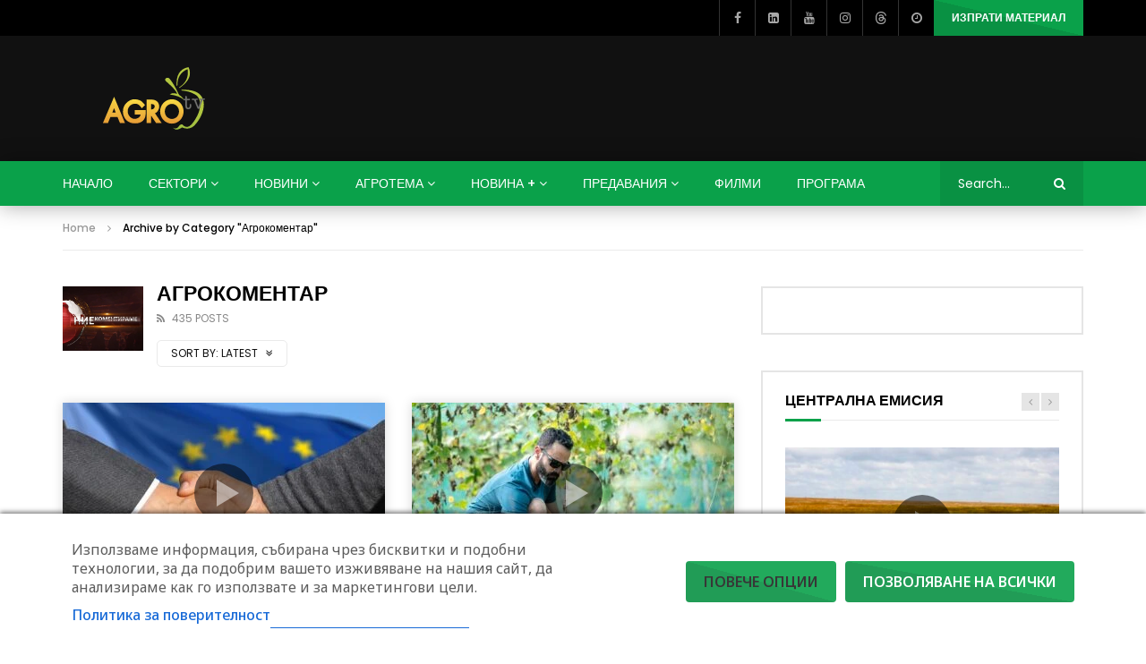

--- FILE ---
content_type: text/html; charset=utf-8
request_url: https://www.google.com/recaptcha/api2/aframe
body_size: 258
content:
<!DOCTYPE HTML><html><head><meta http-equiv="content-type" content="text/html; charset=UTF-8"></head><body><script nonce="9phB7Ae_wAujEhlMrTUNCQ">/** Anti-fraud and anti-abuse applications only. See google.com/recaptcha */ try{var clients={'sodar':'https://pagead2.googlesyndication.com/pagead/sodar?'};window.addEventListener("message",function(a){try{if(a.source===window.parent){var b=JSON.parse(a.data);var c=clients[b['id']];if(c){var d=document.createElement('img');d.src=c+b['params']+'&rc='+(localStorage.getItem("rc::a")?sessionStorage.getItem("rc::b"):"");window.document.body.appendChild(d);sessionStorage.setItem("rc::e",parseInt(sessionStorage.getItem("rc::e")||0)+1);localStorage.setItem("rc::h",'1769585144460');}}}catch(b){}});window.parent.postMessage("_grecaptcha_ready", "*");}catch(b){}</script></body></html>